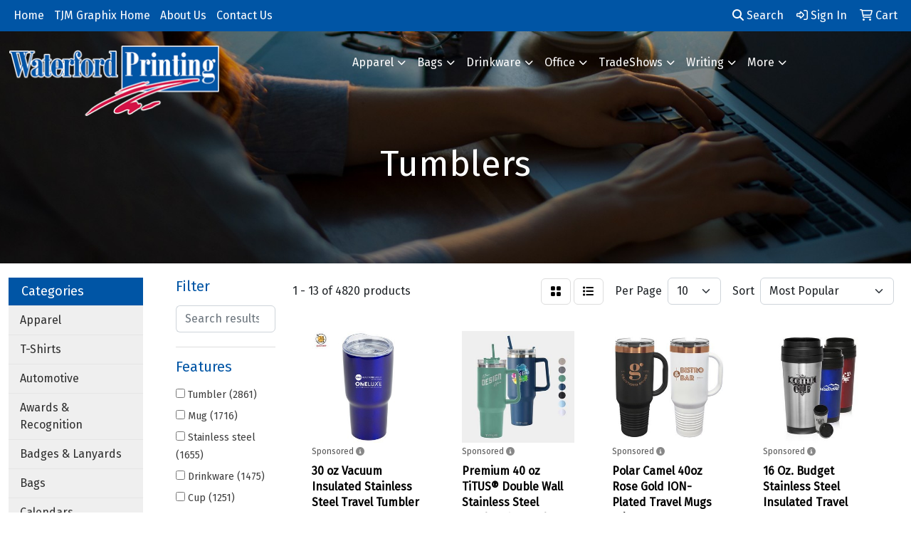

--- FILE ---
content_type: text/html
request_url: https://www.waterfordprinting.com/ws/ws.dll/StartSrch?UID=33599&WENavID=11901462
body_size: 11895
content:
<!DOCTYPE html>
<html lang="en"><head>
<meta charset="utf-8">
<meta http-equiv="X-UA-Compatible" content="IE=edge">
<meta name="viewport" content="width=device-width, initial-scale=1">
<!-- The above 3 meta tags *must* come first in the head; any other head content must come *after* these tags -->


<link href="/distsite/styles/8/css/bootstrap.min.css" rel="stylesheet" />
<link href="https://fonts.googleapis.com/css?family=Open+Sans:400,600|Oswald:400,600" rel="stylesheet">
<link href="/distsite/styles/8/css/owl.carousel.min.css" rel="stylesheet">
<link href="/distsite/styles/8/css/nouislider.css" rel="stylesheet">
<!--<link href="/distsite/styles/8/css/menu.css" rel="stylesheet"/>-->
<link href="/distsite/styles/8/css/flexslider.css" rel="stylesheet">
<link href="/distsite/styles/8/css/all.min.css" rel="stylesheet">
<link href="/distsite/styles/8/css/slick/slick.css" rel="stylesheet"/>
<link href="/distsite/styles/8/css/lightbox/lightbox.css" rel="stylesheet"  />
<link href="/distsite/styles/8/css/yamm.css" rel="stylesheet" />
<!-- Custom styles for this theme -->
<link href="/we/we.dll/StyleSheet?UN=33599&Type=WETheme&TS=C44494.5196296296" rel="stylesheet">
<!-- Custom styles for this theme -->
<link href="/we/we.dll/StyleSheet?UN=33599&Type=WETheme-PS&TS=C44494.5196296296" rel="stylesheet">


<!-- HTML5 shim and Respond.js for IE8 support of HTML5 elements and media queries -->
<!--[if lt IE 9]>
      <script src="https://oss.maxcdn.com/html5shiv/3.7.3/html5shiv.min.js"></script>
      <script src="https://oss.maxcdn.com/respond/1.4.2/respond.min.js"></script>
    <![endif]-->

</head>

<body style="background:#fff;">


  <!-- Slide-Out Menu -->
  <div id="filter-menu" class="filter-menu">
    <button id="close-menu" class="btn-close"></button>
    <div class="menu-content">
      
<aside class="filter-sidebar">



<div class="filter-section first">
	<h2>Filter</h2>
	 <div class="input-group mb-3">
	 <input type="text" style="border-right:0;" placeholder="Search results" class="form-control text-search-within-results" name="SearchWithinResults" value="" maxlength="100" onkeyup="HandleTextFilter(event);">
	  <label class="input-group-text" style="background-color:#fff;"><a  style="display:none;" href="javascript:void(0);" class="remove-filter" data-toggle="tooltip" title="Clear" onclick="ClearTextFilter();"><i class="far fa-times" aria-hidden="true"></i> <span class="fa-sr-only">x</span></a></label>
	</div>
</div>

<a href="javascript:void(0);" class="clear-filters"  style="display:none;" onclick="ClearDrillDown();">Clear all filters</a>

<div class="filter-section"  style="display:none;">
	<h2>Categories</h2>

	<div class="filter-list">

	 

		<!-- wrapper for more filters -->
        <div class="show-filter">

		</div><!-- showfilters -->

	</div>

		<a href="#" class="show-more"  style="display:none;" >Show more</a>
</div>


<div class="filter-section" >
	<h2>Features</h2>

		<div class="filter-list">

	  		<div class="checkbox"><label><input class="filtercheckbox" type="checkbox" name="2|Tumbler" ><span> Tumbler (2861)</span></label></div><div class="checkbox"><label><input class="filtercheckbox" type="checkbox" name="2|Mug" ><span> Mug (1716)</span></label></div><div class="checkbox"><label><input class="filtercheckbox" type="checkbox" name="2|Stainless steel" ><span> Stainless steel (1655)</span></label></div><div class="checkbox"><label><input class="filtercheckbox" type="checkbox" name="2|Drinkware" ><span> Drinkware (1475)</span></label></div><div class="checkbox"><label><input class="filtercheckbox" type="checkbox" name="2|Cup" ><span> Cup (1251)</span></label></div><div class="checkbox"><label><input class="filtercheckbox" type="checkbox" name="2|Insulated" ><span> Insulated (1203)</span></label></div><div class="checkbox"><label><input class="filtercheckbox" type="checkbox" name="2|Travel mug" ><span> Travel mug (1097)</span></label></div><div class="checkbox"><label><input class="filtercheckbox" type="checkbox" name="2|Double wall" ><span> Double wall (1088)</span></label></div><div class="checkbox"><label><input class="filtercheckbox" type="checkbox" name="2|Coffee" ><span> Coffee (1077)</span></label></div><div class="checkbox"><label><input class="filtercheckbox" type="checkbox" name="2|Beverages" ><span> Beverages (1076)</span></label></div><div class="show-filter"><div class="checkbox"><label><input class="filtercheckbox" type="checkbox" name="2|Lid" ><span> Lid (1015)</span></label></div><div class="checkbox"><label><input class="filtercheckbox" type="checkbox" name="2|Bottle" ><span> Bottle (899)</span></label></div><div class="checkbox"><label><input class="filtercheckbox" type="checkbox" name="2|Travel" ><span> Travel (795)</span></label></div><div class="checkbox"><label><input class="filtercheckbox" type="checkbox" name="2|Coffee mug" ><span> Coffee mug (692)</span></label></div><div class="checkbox"><label><input class="filtercheckbox" type="checkbox" name="2|Vacuum" ><span> Vacuum (627)</span></label></div><div class="checkbox"><label><input class="filtercheckbox" type="checkbox" name="2|Tea" ><span> Tea (625)</span></label></div><div class="checkbox"><label><input class="filtercheckbox" type="checkbox" name="2|Drinks" ><span> Drinks (575)</span></label></div><div class="checkbox"><label><input class="filtercheckbox" type="checkbox" name="2|Reusable" ><span> Reusable (542)</span></label></div><div class="checkbox"><label><input class="filtercheckbox" type="checkbox" name="2|Handle" ><span> Handle (516)</span></label></div><div class="checkbox"><label><input class="filtercheckbox" type="checkbox" name="2|Double walled" ><span> Double walled (504)</span></label></div><div class="checkbox"><label><input class="filtercheckbox" type="checkbox" name="2|Drinking" ><span> Drinking (469)</span></label></div><div class="checkbox"><label><input class="filtercheckbox" type="checkbox" name="2|Water bottle" ><span> Water bottle (446)</span></label></div><div class="checkbox"><label><input class="filtercheckbox" type="checkbox" name="2|Portable" ><span> Portable (444)</span></label></div><div class="checkbox"><label><input class="filtercheckbox" type="checkbox" name="2|Durable" ><span> Durable (432)</span></label></div><div class="checkbox"><label><input class="filtercheckbox" type="checkbox" name="2|Cold" ><span> Cold (415)</span></label></div><div class="checkbox"><label><input class="filtercheckbox" type="checkbox" name="2|Straw" ><span> Straw (380)</span></label></div><div class="checkbox"><label><input class="filtercheckbox" type="checkbox" name="2|Water" ><span> Water (371)</span></label></div><div class="checkbox"><label><input class="filtercheckbox" type="checkbox" name="2|Sip through lid" ><span> Sip through lid (361)</span></label></div><div class="checkbox"><label><input class="filtercheckbox" type="checkbox" name="2|Office" ><span> Office (354)</span></label></div><div class="checkbox"><label><input class="filtercheckbox" type="checkbox" name="2|Hot" ><span> Hot (350)</span></label></div><div class="checkbox"><label><input class="filtercheckbox" type="checkbox" name="2|Camping" ><span> Camping (322)</span></label></div><div class="checkbox"><label><input class="filtercheckbox" type="checkbox" name="2|Round" ><span> Round (310)</span></label></div><div class="checkbox"><label><input class="filtercheckbox" type="checkbox" name="2|Gift" ><span> Gift (297)</span></label></div><div class="checkbox"><label><input class="filtercheckbox" type="checkbox" name="2|Outdoors" ><span> Outdoors (292)</span></label></div><div class="checkbox"><label><input class="filtercheckbox" type="checkbox" name="2|Stainless" ><span> Stainless (285)</span></label></div><div class="checkbox"><label><input class="filtercheckbox" type="checkbox" name="2|Metal" ><span> Metal (282)</span></label></div><div class="checkbox"><label><input class="filtercheckbox" type="checkbox" name="2|Steel" ><span> Steel (281)</span></label></div><div class="checkbox"><label><input class="filtercheckbox" type="checkbox" name="2|Coffee cup" ><span> Coffee cup (280)</span></label></div><div class="checkbox"><label><input class="filtercheckbox" type="checkbox" name="2|Vacuum insulated" ><span> Vacuum insulated (270)</span></label></div><div class="checkbox"><label><input class="filtercheckbox" type="checkbox" name="2|20 oz." ><span> 20 oz. (266)</span></label></div><div class="checkbox"><label><input class="filtercheckbox" type="checkbox" name="2|Beverage holder" ><span> Beverage holder (265)</span></label></div><div class="checkbox"><label><input class="filtercheckbox" type="checkbox" name="2|Sports" ><span> Sports (250)</span></label></div><div class="checkbox"><label><input class="filtercheckbox" type="checkbox" name="2|Coffee tumbler" ><span> Coffee tumbler (238)</span></label></div><div class="checkbox"><label><input class="filtercheckbox" type="checkbox" name="2|Bpa free" ><span> Bpa free (235)</span></label></div><div class="checkbox"><label><input class="filtercheckbox" type="checkbox" name="2|Custom" ><span> Custom (234)</span></label></div><div class="checkbox"><label><input class="filtercheckbox" type="checkbox" name="2|Insulated tumbler" ><span> Insulated tumbler (218)</span></label></div><div class="checkbox"><label><input class="filtercheckbox" type="checkbox" name="2|Travel tumbler" ><span> Travel tumbler (197)</span></label></div><div class="checkbox"><label><input class="filtercheckbox" type="checkbox" name="2|Thermos" ><span> Thermos (186)</span></label></div><div class="checkbox"><label><input class="filtercheckbox" type="checkbox" name="2|Ceramic" ><span> Ceramic (183)</span></label></div><div class="checkbox"><label><input class="filtercheckbox" type="checkbox" name="2|Ceramic mug" ><span> Ceramic mug (182)</span></label></div></div>

			<!-- wrapper for more filters -->
			<div class="show-filter">

			</div><!-- showfilters -->
 		</div>
		<a href="#" class="show-more"  >Show more</a>


</div>


<div class="filter-section" >
	<h2>Colors</h2>

		<div class="filter-list">

		  	<div class="checkbox"><label><input class="filtercheckbox" type="checkbox" name="1|Black" ><span> Black (2556)</span></label></div><div class="checkbox"><label><input class="filtercheckbox" type="checkbox" name="1|White" ><span> White (2288)</span></label></div><div class="checkbox"><label><input class="filtercheckbox" type="checkbox" name="1|Red" ><span> Red (1474)</span></label></div><div class="checkbox"><label><input class="filtercheckbox" type="checkbox" name="1|Blue" ><span> Blue (1425)</span></label></div><div class="checkbox"><label><input class="filtercheckbox" type="checkbox" name="1|Green" ><span> Green (1035)</span></label></div><div class="checkbox"><label><input class="filtercheckbox" type="checkbox" name="1|Pink" ><span> Pink (923)</span></label></div><div class="checkbox"><label><input class="filtercheckbox" type="checkbox" name="1|Gray" ><span> Gray (901)</span></label></div><div class="checkbox"><label><input class="filtercheckbox" type="checkbox" name="1|Purple" ><span> Purple (690)</span></label></div><div class="checkbox"><label><input class="filtercheckbox" type="checkbox" name="1|Orange" ><span> Orange (672)</span></label></div><div class="checkbox"><label><input class="filtercheckbox" type="checkbox" name="1|Navy blue" ><span> Navy blue (592)</span></label></div><div class="show-filter"><div class="checkbox"><label><input class="filtercheckbox" type="checkbox" name="1|Yellow" ><span> Yellow (591)</span></label></div><div class="checkbox"><label><input class="filtercheckbox" type="checkbox" name="1|Silver" ><span> Silver (529)</span></label></div><div class="checkbox"><label><input class="filtercheckbox" type="checkbox" name="1|Light blue" ><span> Light blue (348)</span></label></div><div class="checkbox"><label><input class="filtercheckbox" type="checkbox" name="1|Royal blue" ><span> Royal blue (231)</span></label></div><div class="checkbox"><label><input class="filtercheckbox" type="checkbox" name="1|Navy" ><span> Navy (197)</span></label></div><div class="checkbox"><label><input class="filtercheckbox" type="checkbox" name="1|Clear" ><span> Clear (179)</span></label></div><div class="checkbox"><label><input class="filtercheckbox" type="checkbox" name="1|Various" ><span> Various (160)</span></label></div><div class="checkbox"><label><input class="filtercheckbox" type="checkbox" name="1|Gold" ><span> Gold (145)</span></label></div><div class="checkbox"><label><input class="filtercheckbox" type="checkbox" name="1|Brown" ><span> Brown (136)</span></label></div><div class="checkbox"><label><input class="filtercheckbox" type="checkbox" name="1|Light green" ><span> Light green (94)</span></label></div><div class="checkbox"><label><input class="filtercheckbox" type="checkbox" name="1|Matte black" ><span> Matte black (93)</span></label></div><div class="checkbox"><label><input class="filtercheckbox" type="checkbox" name="1|Olive green" ><span> Olive green (90)</span></label></div><div class="checkbox"><label><input class="filtercheckbox" type="checkbox" name="1|Lime green" ><span> Lime green (88)</span></label></div><div class="checkbox"><label><input class="filtercheckbox" type="checkbox" name="1|Teal" ><span> Teal (86)</span></label></div><div class="checkbox"><label><input class="filtercheckbox" type="checkbox" name="1|Dark blue" ><span> Dark blue (83)</span></label></div><div class="checkbox"><label><input class="filtercheckbox" type="checkbox" name="1|Beige" ><span> Beige (67)</span></label></div><div class="checkbox"><label><input class="filtercheckbox" type="checkbox" name="1|Army green" ><span> Army green (66)</span></label></div><div class="checkbox"><label><input class="filtercheckbox" type="checkbox" name="1|Dark green" ><span> Dark green (62)</span></label></div><div class="checkbox"><label><input class="filtercheckbox" type="checkbox" name="1|Maroon red" ><span> Maroon red (62)</span></label></div><div class="checkbox"><label><input class="filtercheckbox" type="checkbox" name="1|Rose gold" ><span> Rose gold (61)</span></label></div><div class="checkbox"><label><input class="filtercheckbox" type="checkbox" name="1|Black/silver" ><span> Black/silver (60)</span></label></div><div class="checkbox"><label><input class="filtercheckbox" type="checkbox" name="1|Cobalt" ><span> Cobalt (52)</span></label></div><div class="checkbox"><label><input class="filtercheckbox" type="checkbox" name="1|Coral" ><span> Coral (51)</span></label></div><div class="checkbox"><label><input class="filtercheckbox" type="checkbox" name="1|Aqua" ><span> Aqua (50)</span></label></div><div class="checkbox"><label><input class="filtercheckbox" type="checkbox" name="1|Sky blue" ><span> Sky blue (49)</span></label></div><div class="checkbox"><label><input class="filtercheckbox" type="checkbox" name="1|Tropical pink" ><span> Tropical pink (49)</span></label></div><div class="checkbox"><label><input class="filtercheckbox" type="checkbox" name="1|Light purple" ><span> Light purple (48)</span></label></div><div class="checkbox"><label><input class="filtercheckbox" type="checkbox" name="1|Rescue red" ><span> Rescue red (48)</span></label></div><div class="checkbox"><label><input class="filtercheckbox" type="checkbox" name="1|Light pink" ><span> Light pink (47)</span></label></div><div class="checkbox"><label><input class="filtercheckbox" type="checkbox" name="1|Cream" ><span> Cream (45)</span></label></div><div class="checkbox"><label><input class="filtercheckbox" type="checkbox" name="1|Dark gray" ><span> Dark gray (45)</span></label></div><div class="checkbox"><label><input class="filtercheckbox" type="checkbox" name="1|Hot pink" ><span> Hot pink (45)</span></label></div><div class="checkbox"><label><input class="filtercheckbox" type="checkbox" name="1|Red/silver" ><span> Red/silver (45)</span></label></div><div class="checkbox"><label><input class="filtercheckbox" type="checkbox" name="1|Matte white" ><span> Matte white (44)</span></label></div><div class="checkbox"><label><input class="filtercheckbox" type="checkbox" name="1|White/silver" ><span> White/silver (42)</span></label></div><div class="checkbox"><label><input class="filtercheckbox" type="checkbox" name="1|Seafoam" ><span> Seafoam (39)</span></label></div><div class="checkbox"><label><input class="filtercheckbox" type="checkbox" name="1|Stainless steel silver" ><span> Stainless steel silver (39)</span></label></div><div class="checkbox"><label><input class="filtercheckbox" type="checkbox" name="1|Burgundy" ><span> Burgundy (37)</span></label></div><div class="checkbox"><label><input class="filtercheckbox" type="checkbox" name="1|Blush" ><span> Blush (34)</span></label></div><div class="checkbox"><label><input class="filtercheckbox" type="checkbox" name="1|Sage green" ><span> Sage green (34)</span></label></div></div>


			<!-- wrapper for more filters -->
			<div class="show-filter">

			</div><!-- showfilters -->

		  </div>

		<a href="#" class="show-more"  >Show more</a>
</div>


<div class="filter-section"  >
	<h2>Price Range</h2>
	<div class="filter-price-wrap">
		<div class="filter-price-inner">
			<div class="input-group">
				<span class="input-group-text input-group-text-white">$</span>
				<input type="text" class="form-control form-control-sm filter-min-prices" name="min-prices" value="" placeholder="Min" onkeyup="HandlePriceFilter(event);">
			</div>
			<div class="input-group">
				<span class="input-group-text input-group-text-white">$</span>
				<input type="text" class="form-control form-control-sm filter-max-prices" name="max-prices" value="" placeholder="Max" onkeyup="HandlePriceFilter(event);">
			</div>
		</div>
		<a href="javascript:void(0)" onclick="SetPriceFilter();" ><i class="fa-solid fa-chevron-right"></i></a>
	</div>
</div>

<div class="filter-section"   >
	<h2>Quantity</h2>
	<div class="filter-price-wrap mb-2">
		<input type="text" class="form-control form-control-sm filter-quantity" value="" placeholder="Qty" onkeyup="HandleQuantityFilter(event);">
		<a href="javascript:void(0)" onclick="SetQuantityFilter();"><i class="fa-solid fa-chevron-right"></i></a>
	</div>
</div>




	</aside>

    </div>
</div>




	<div class="container-fluid">
		<div class="row">

			<div class="col-md-3 col-lg-2">
        <div class="d-none d-md-block">
          <div id="desktop-filter">
            
<aside class="filter-sidebar">



<div class="filter-section first">
	<h2>Filter</h2>
	 <div class="input-group mb-3">
	 <input type="text" style="border-right:0;" placeholder="Search results" class="form-control text-search-within-results" name="SearchWithinResults" value="" maxlength="100" onkeyup="HandleTextFilter(event);">
	  <label class="input-group-text" style="background-color:#fff;"><a  style="display:none;" href="javascript:void(0);" class="remove-filter" data-toggle="tooltip" title="Clear" onclick="ClearTextFilter();"><i class="far fa-times" aria-hidden="true"></i> <span class="fa-sr-only">x</span></a></label>
	</div>
</div>

<a href="javascript:void(0);" class="clear-filters"  style="display:none;" onclick="ClearDrillDown();">Clear all filters</a>

<div class="filter-section"  style="display:none;">
	<h2>Categories</h2>

	<div class="filter-list">

	 

		<!-- wrapper for more filters -->
        <div class="show-filter">

		</div><!-- showfilters -->

	</div>

		<a href="#" class="show-more"  style="display:none;" >Show more</a>
</div>


<div class="filter-section" >
	<h2>Features</h2>

		<div class="filter-list">

	  		<div class="checkbox"><label><input class="filtercheckbox" type="checkbox" name="2|Tumbler" ><span> Tumbler (2861)</span></label></div><div class="checkbox"><label><input class="filtercheckbox" type="checkbox" name="2|Mug" ><span> Mug (1716)</span></label></div><div class="checkbox"><label><input class="filtercheckbox" type="checkbox" name="2|Stainless steel" ><span> Stainless steel (1655)</span></label></div><div class="checkbox"><label><input class="filtercheckbox" type="checkbox" name="2|Drinkware" ><span> Drinkware (1475)</span></label></div><div class="checkbox"><label><input class="filtercheckbox" type="checkbox" name="2|Cup" ><span> Cup (1251)</span></label></div><div class="checkbox"><label><input class="filtercheckbox" type="checkbox" name="2|Insulated" ><span> Insulated (1203)</span></label></div><div class="checkbox"><label><input class="filtercheckbox" type="checkbox" name="2|Travel mug" ><span> Travel mug (1097)</span></label></div><div class="checkbox"><label><input class="filtercheckbox" type="checkbox" name="2|Double wall" ><span> Double wall (1088)</span></label></div><div class="checkbox"><label><input class="filtercheckbox" type="checkbox" name="2|Coffee" ><span> Coffee (1077)</span></label></div><div class="checkbox"><label><input class="filtercheckbox" type="checkbox" name="2|Beverages" ><span> Beverages (1076)</span></label></div><div class="show-filter"><div class="checkbox"><label><input class="filtercheckbox" type="checkbox" name="2|Lid" ><span> Lid (1015)</span></label></div><div class="checkbox"><label><input class="filtercheckbox" type="checkbox" name="2|Bottle" ><span> Bottle (899)</span></label></div><div class="checkbox"><label><input class="filtercheckbox" type="checkbox" name="2|Travel" ><span> Travel (795)</span></label></div><div class="checkbox"><label><input class="filtercheckbox" type="checkbox" name="2|Coffee mug" ><span> Coffee mug (692)</span></label></div><div class="checkbox"><label><input class="filtercheckbox" type="checkbox" name="2|Vacuum" ><span> Vacuum (627)</span></label></div><div class="checkbox"><label><input class="filtercheckbox" type="checkbox" name="2|Tea" ><span> Tea (625)</span></label></div><div class="checkbox"><label><input class="filtercheckbox" type="checkbox" name="2|Drinks" ><span> Drinks (575)</span></label></div><div class="checkbox"><label><input class="filtercheckbox" type="checkbox" name="2|Reusable" ><span> Reusable (542)</span></label></div><div class="checkbox"><label><input class="filtercheckbox" type="checkbox" name="2|Handle" ><span> Handle (516)</span></label></div><div class="checkbox"><label><input class="filtercheckbox" type="checkbox" name="2|Double walled" ><span> Double walled (504)</span></label></div><div class="checkbox"><label><input class="filtercheckbox" type="checkbox" name="2|Drinking" ><span> Drinking (469)</span></label></div><div class="checkbox"><label><input class="filtercheckbox" type="checkbox" name="2|Water bottle" ><span> Water bottle (446)</span></label></div><div class="checkbox"><label><input class="filtercheckbox" type="checkbox" name="2|Portable" ><span> Portable (444)</span></label></div><div class="checkbox"><label><input class="filtercheckbox" type="checkbox" name="2|Durable" ><span> Durable (432)</span></label></div><div class="checkbox"><label><input class="filtercheckbox" type="checkbox" name="2|Cold" ><span> Cold (415)</span></label></div><div class="checkbox"><label><input class="filtercheckbox" type="checkbox" name="2|Straw" ><span> Straw (380)</span></label></div><div class="checkbox"><label><input class="filtercheckbox" type="checkbox" name="2|Water" ><span> Water (371)</span></label></div><div class="checkbox"><label><input class="filtercheckbox" type="checkbox" name="2|Sip through lid" ><span> Sip through lid (361)</span></label></div><div class="checkbox"><label><input class="filtercheckbox" type="checkbox" name="2|Office" ><span> Office (354)</span></label></div><div class="checkbox"><label><input class="filtercheckbox" type="checkbox" name="2|Hot" ><span> Hot (350)</span></label></div><div class="checkbox"><label><input class="filtercheckbox" type="checkbox" name="2|Camping" ><span> Camping (322)</span></label></div><div class="checkbox"><label><input class="filtercheckbox" type="checkbox" name="2|Round" ><span> Round (310)</span></label></div><div class="checkbox"><label><input class="filtercheckbox" type="checkbox" name="2|Gift" ><span> Gift (297)</span></label></div><div class="checkbox"><label><input class="filtercheckbox" type="checkbox" name="2|Outdoors" ><span> Outdoors (292)</span></label></div><div class="checkbox"><label><input class="filtercheckbox" type="checkbox" name="2|Stainless" ><span> Stainless (285)</span></label></div><div class="checkbox"><label><input class="filtercheckbox" type="checkbox" name="2|Metal" ><span> Metal (282)</span></label></div><div class="checkbox"><label><input class="filtercheckbox" type="checkbox" name="2|Steel" ><span> Steel (281)</span></label></div><div class="checkbox"><label><input class="filtercheckbox" type="checkbox" name="2|Coffee cup" ><span> Coffee cup (280)</span></label></div><div class="checkbox"><label><input class="filtercheckbox" type="checkbox" name="2|Vacuum insulated" ><span> Vacuum insulated (270)</span></label></div><div class="checkbox"><label><input class="filtercheckbox" type="checkbox" name="2|20 oz." ><span> 20 oz. (266)</span></label></div><div class="checkbox"><label><input class="filtercheckbox" type="checkbox" name="2|Beverage holder" ><span> Beverage holder (265)</span></label></div><div class="checkbox"><label><input class="filtercheckbox" type="checkbox" name="2|Sports" ><span> Sports (250)</span></label></div><div class="checkbox"><label><input class="filtercheckbox" type="checkbox" name="2|Coffee tumbler" ><span> Coffee tumbler (238)</span></label></div><div class="checkbox"><label><input class="filtercheckbox" type="checkbox" name="2|Bpa free" ><span> Bpa free (235)</span></label></div><div class="checkbox"><label><input class="filtercheckbox" type="checkbox" name="2|Custom" ><span> Custom (234)</span></label></div><div class="checkbox"><label><input class="filtercheckbox" type="checkbox" name="2|Insulated tumbler" ><span> Insulated tumbler (218)</span></label></div><div class="checkbox"><label><input class="filtercheckbox" type="checkbox" name="2|Travel tumbler" ><span> Travel tumbler (197)</span></label></div><div class="checkbox"><label><input class="filtercheckbox" type="checkbox" name="2|Thermos" ><span> Thermos (186)</span></label></div><div class="checkbox"><label><input class="filtercheckbox" type="checkbox" name="2|Ceramic" ><span> Ceramic (183)</span></label></div><div class="checkbox"><label><input class="filtercheckbox" type="checkbox" name="2|Ceramic mug" ><span> Ceramic mug (182)</span></label></div></div>

			<!-- wrapper for more filters -->
			<div class="show-filter">

			</div><!-- showfilters -->
 		</div>
		<a href="#" class="show-more"  >Show more</a>


</div>


<div class="filter-section" >
	<h2>Colors</h2>

		<div class="filter-list">

		  	<div class="checkbox"><label><input class="filtercheckbox" type="checkbox" name="1|Black" ><span> Black (2556)</span></label></div><div class="checkbox"><label><input class="filtercheckbox" type="checkbox" name="1|White" ><span> White (2288)</span></label></div><div class="checkbox"><label><input class="filtercheckbox" type="checkbox" name="1|Red" ><span> Red (1474)</span></label></div><div class="checkbox"><label><input class="filtercheckbox" type="checkbox" name="1|Blue" ><span> Blue (1425)</span></label></div><div class="checkbox"><label><input class="filtercheckbox" type="checkbox" name="1|Green" ><span> Green (1035)</span></label></div><div class="checkbox"><label><input class="filtercheckbox" type="checkbox" name="1|Pink" ><span> Pink (923)</span></label></div><div class="checkbox"><label><input class="filtercheckbox" type="checkbox" name="1|Gray" ><span> Gray (901)</span></label></div><div class="checkbox"><label><input class="filtercheckbox" type="checkbox" name="1|Purple" ><span> Purple (690)</span></label></div><div class="checkbox"><label><input class="filtercheckbox" type="checkbox" name="1|Orange" ><span> Orange (672)</span></label></div><div class="checkbox"><label><input class="filtercheckbox" type="checkbox" name="1|Navy blue" ><span> Navy blue (592)</span></label></div><div class="show-filter"><div class="checkbox"><label><input class="filtercheckbox" type="checkbox" name="1|Yellow" ><span> Yellow (591)</span></label></div><div class="checkbox"><label><input class="filtercheckbox" type="checkbox" name="1|Silver" ><span> Silver (529)</span></label></div><div class="checkbox"><label><input class="filtercheckbox" type="checkbox" name="1|Light blue" ><span> Light blue (348)</span></label></div><div class="checkbox"><label><input class="filtercheckbox" type="checkbox" name="1|Royal blue" ><span> Royal blue (231)</span></label></div><div class="checkbox"><label><input class="filtercheckbox" type="checkbox" name="1|Navy" ><span> Navy (197)</span></label></div><div class="checkbox"><label><input class="filtercheckbox" type="checkbox" name="1|Clear" ><span> Clear (179)</span></label></div><div class="checkbox"><label><input class="filtercheckbox" type="checkbox" name="1|Various" ><span> Various (160)</span></label></div><div class="checkbox"><label><input class="filtercheckbox" type="checkbox" name="1|Gold" ><span> Gold (145)</span></label></div><div class="checkbox"><label><input class="filtercheckbox" type="checkbox" name="1|Brown" ><span> Brown (136)</span></label></div><div class="checkbox"><label><input class="filtercheckbox" type="checkbox" name="1|Light green" ><span> Light green (94)</span></label></div><div class="checkbox"><label><input class="filtercheckbox" type="checkbox" name="1|Matte black" ><span> Matte black (93)</span></label></div><div class="checkbox"><label><input class="filtercheckbox" type="checkbox" name="1|Olive green" ><span> Olive green (90)</span></label></div><div class="checkbox"><label><input class="filtercheckbox" type="checkbox" name="1|Lime green" ><span> Lime green (88)</span></label></div><div class="checkbox"><label><input class="filtercheckbox" type="checkbox" name="1|Teal" ><span> Teal (86)</span></label></div><div class="checkbox"><label><input class="filtercheckbox" type="checkbox" name="1|Dark blue" ><span> Dark blue (83)</span></label></div><div class="checkbox"><label><input class="filtercheckbox" type="checkbox" name="1|Beige" ><span> Beige (67)</span></label></div><div class="checkbox"><label><input class="filtercheckbox" type="checkbox" name="1|Army green" ><span> Army green (66)</span></label></div><div class="checkbox"><label><input class="filtercheckbox" type="checkbox" name="1|Dark green" ><span> Dark green (62)</span></label></div><div class="checkbox"><label><input class="filtercheckbox" type="checkbox" name="1|Maroon red" ><span> Maroon red (62)</span></label></div><div class="checkbox"><label><input class="filtercheckbox" type="checkbox" name="1|Rose gold" ><span> Rose gold (61)</span></label></div><div class="checkbox"><label><input class="filtercheckbox" type="checkbox" name="1|Black/silver" ><span> Black/silver (60)</span></label></div><div class="checkbox"><label><input class="filtercheckbox" type="checkbox" name="1|Cobalt" ><span> Cobalt (52)</span></label></div><div class="checkbox"><label><input class="filtercheckbox" type="checkbox" name="1|Coral" ><span> Coral (51)</span></label></div><div class="checkbox"><label><input class="filtercheckbox" type="checkbox" name="1|Aqua" ><span> Aqua (50)</span></label></div><div class="checkbox"><label><input class="filtercheckbox" type="checkbox" name="1|Sky blue" ><span> Sky blue (49)</span></label></div><div class="checkbox"><label><input class="filtercheckbox" type="checkbox" name="1|Tropical pink" ><span> Tropical pink (49)</span></label></div><div class="checkbox"><label><input class="filtercheckbox" type="checkbox" name="1|Light purple" ><span> Light purple (48)</span></label></div><div class="checkbox"><label><input class="filtercheckbox" type="checkbox" name="1|Rescue red" ><span> Rescue red (48)</span></label></div><div class="checkbox"><label><input class="filtercheckbox" type="checkbox" name="1|Light pink" ><span> Light pink (47)</span></label></div><div class="checkbox"><label><input class="filtercheckbox" type="checkbox" name="1|Cream" ><span> Cream (45)</span></label></div><div class="checkbox"><label><input class="filtercheckbox" type="checkbox" name="1|Dark gray" ><span> Dark gray (45)</span></label></div><div class="checkbox"><label><input class="filtercheckbox" type="checkbox" name="1|Hot pink" ><span> Hot pink (45)</span></label></div><div class="checkbox"><label><input class="filtercheckbox" type="checkbox" name="1|Red/silver" ><span> Red/silver (45)</span></label></div><div class="checkbox"><label><input class="filtercheckbox" type="checkbox" name="1|Matte white" ><span> Matte white (44)</span></label></div><div class="checkbox"><label><input class="filtercheckbox" type="checkbox" name="1|White/silver" ><span> White/silver (42)</span></label></div><div class="checkbox"><label><input class="filtercheckbox" type="checkbox" name="1|Seafoam" ><span> Seafoam (39)</span></label></div><div class="checkbox"><label><input class="filtercheckbox" type="checkbox" name="1|Stainless steel silver" ><span> Stainless steel silver (39)</span></label></div><div class="checkbox"><label><input class="filtercheckbox" type="checkbox" name="1|Burgundy" ><span> Burgundy (37)</span></label></div><div class="checkbox"><label><input class="filtercheckbox" type="checkbox" name="1|Blush" ><span> Blush (34)</span></label></div><div class="checkbox"><label><input class="filtercheckbox" type="checkbox" name="1|Sage green" ><span> Sage green (34)</span></label></div></div>


			<!-- wrapper for more filters -->
			<div class="show-filter">

			</div><!-- showfilters -->

		  </div>

		<a href="#" class="show-more"  >Show more</a>
</div>


<div class="filter-section"  >
	<h2>Price Range</h2>
	<div class="filter-price-wrap">
		<div class="filter-price-inner">
			<div class="input-group">
				<span class="input-group-text input-group-text-white">$</span>
				<input type="text" class="form-control form-control-sm filter-min-prices" name="min-prices" value="" placeholder="Min" onkeyup="HandlePriceFilter(event);">
			</div>
			<div class="input-group">
				<span class="input-group-text input-group-text-white">$</span>
				<input type="text" class="form-control form-control-sm filter-max-prices" name="max-prices" value="" placeholder="Max" onkeyup="HandlePriceFilter(event);">
			</div>
		</div>
		<a href="javascript:void(0)" onclick="SetPriceFilter();" ><i class="fa-solid fa-chevron-right"></i></a>
	</div>
</div>

<div class="filter-section"   >
	<h2>Quantity</h2>
	<div class="filter-price-wrap mb-2">
		<input type="text" class="form-control form-control-sm filter-quantity" value="" placeholder="Qty" onkeyup="HandleQuantityFilter(event);">
		<a href="javascript:void(0)" onclick="SetQuantityFilter();"><i class="fa-solid fa-chevron-right"></i></a>
	</div>
</div>




	</aside>

          </div>
        </div>
			</div>

			<div class="col-md-9 col-lg-10">
				

				<ol class="breadcrumb"  style="display:none;" >
              		<li><a href="https://www.waterfordprinting.com" target="_top">Home</a></li>
             	 	<li class="active">Tumblers</li>
            	</ol>




				<div id="product-list-controls">

				
						<div class="d-flex align-items-center justify-content-between">
							<div class="d-none d-md-block me-3">
								1 - 13 of  4820 <span class="d-none d-lg-inline">products</span>
							</div>
					  
						  <!-- Right Aligned Controls -->
						  <div class="product-controls-right d-flex align-items-center">
       
              <button id="show-filter-button" class="btn btn-control d-block d-md-none"><i class="fa-solid fa-filter" aria-hidden="true"></i></button>

							
							<span class="me-3">
								<a href="/ws/ws.dll/StartSrch?UID=33599&WENavID=11901462&View=T&ST=260202140712833178168752418" class="btn btn-control grid" title="Change to Grid View"><i class="fa-solid fa-grid-2" aria-hidden="true"></i>  <span class="fa-sr-only">Grid</span></a>
								<a href="/ws/ws.dll/StartSrch?UID=33599&WENavID=11901462&View=L&ST=260202140712833178168752418" class="btn btn-control" title="Change to List View"><i class="fa-solid fa-list"></i> <span class="fa-sr-only">List</span></a>
							</span>
							
					  
							<!-- Number of Items Per Page -->
							<div class="me-2 d-none d-lg-block">
								<label>Per Page</label>
							</div>
							<div class="me-3 d-none d-md-block">
								<select class="form-select notranslate" onchange="GoToNewURL(this);" aria-label="Items per page">
									<option value="/ws/ws.dll/StartSrch?UID=33599&WENavID=11901462&ST=260202140712833178168752418&PPP=10" selected>10</option><option value="/ws/ws.dll/StartSrch?UID=33599&WENavID=11901462&ST=260202140712833178168752418&PPP=25" >25</option><option value="/ws/ws.dll/StartSrch?UID=33599&WENavID=11901462&ST=260202140712833178168752418&PPP=50" >50</option><option value="/ws/ws.dll/StartSrch?UID=33599&WENavID=11901462&ST=260202140712833178168752418&PPP=100" >100</option><option value="/ws/ws.dll/StartSrch?UID=33599&WENavID=11901462&ST=260202140712833178168752418&PPP=250" >250</option>
								
								</select>
							</div>
					  
							<!-- Sort By -->
							<div class="d-none d-lg-block me-2">
								<label>Sort</label>
							</div>
							<div>
								<select class="form-select" onchange="GoToNewURL(this);">
									<option value="/ws/ws.dll/StartSrch?UID=33599&WENavID=11901462&Sort=0">Best Match</option><option value="/ws/ws.dll/StartSrch?UID=33599&WENavID=11901462&Sort=3" selected>Most Popular</option><option value="/ws/ws.dll/StartSrch?UID=33599&WENavID=11901462&Sort=1">Price (Low to High)</option><option value="/ws/ws.dll/StartSrch?UID=33599&WENavID=11901462&Sort=2">Price (High to Low)</option>
								 </select>
							</div>
						  </div>
						</div>

			  </div>

				<!-- Product Results List -->
				<ul class="thumbnail-list"><li>
 <a href="https://www.waterfordprinting.com/p/PHVWB-STPZI/30-oz-vacuum-insulated-stainless-steel-travel-tumbler" target="_parent" alt="30 oz Vacuum Insulated Stainless Steel Travel Tumbler" data-adid="51761|8570310" onclick="PostAdStatToService(728570310,1);">
 <div class="pr-list-grid">
		<img class="img-responsive" src="/ws/ws.dll/QPic?SN=51761&P=728570310&I=0&PX=300" alt="30 oz Vacuum Insulated Stainless Steel Travel Tumbler">
		<p class="pr-list-sponsored">Sponsored <span data-bs-toggle="tooltip" data-container="body" data-bs-placement="top" title="You're seeing this ad based on the product's relevance to your search query."><i class="fa fa-info-circle" aria-hidden="true"></i></span></p>
		<p class="pr-name">30 oz Vacuum Insulated Stainless Steel Travel Tumbler</p>
		<div class="pr-meta-row">
			<div class="product-reviews"  style="display:none;">
				<div class="rating-stars">
				<i class="fa-solid fa-star-sharp" aria-hidden="true"></i><i class="fa-solid fa-star-sharp" aria-hidden="true"></i><i class="fa-solid fa-star-sharp" aria-hidden="true"></i><i class="fa-solid fa-star-sharp" aria-hidden="true"></i><i class="fa-solid fa-star-sharp" aria-hidden="true"></i>
				</div>
				<span class="rating-count">(0)</span>
			</div>
			
		</div>
		<p class="pr-number"  ><span class="notranslate">Item #PEM7002</span></p>
		<p class="pr-price"  ><span class="notranslate">$11.20</span> - <span class="notranslate">$12.45</span></p>
 </div>
 </a>
</li>
<li>
 <a href="https://www.waterfordprinting.com/p/WYWSD-RFEKQ/premium-40-oz-titus-double-wall-stainless-steel-insulated-travel-mug-with-straw--handle" target="_parent" alt="Premium 40 oz TiTUS® Double Wall Stainless Steel Insulated Travel Mug with Straw &amp; Handle" data-adid="69609|7859452" onclick="PostAdStatToService(707859452,1);">
 <div class="pr-list-grid">
		<img class="img-responsive" src="/ws/ws.dll/QPic?SN=69609&P=707859452&I=0&PX=300" alt="Premium 40 oz TiTUS® Double Wall Stainless Steel Insulated Travel Mug with Straw &amp; Handle">
		<p class="pr-list-sponsored">Sponsored <span data-bs-toggle="tooltip" data-container="body" data-bs-placement="top" title="You're seeing this ad based on the product's relevance to your search query."><i class="fa fa-info-circle" aria-hidden="true"></i></span></p>
		<p class="pr-name">Premium 40 oz TiTUS® Double Wall Stainless Steel Insulated Travel Mug with Straw &amp; Handle</p>
		<div class="pr-meta-row">
			<div class="product-reviews"  style="display:none;">
				<div class="rating-stars">
				<i class="fa-solid fa-star-sharp active" aria-hidden="true"></i><i class="fa-solid fa-star-sharp active" aria-hidden="true"></i><i class="fa-solid fa-star-sharp active" aria-hidden="true"></i><i class="fa-solid fa-star-sharp active" aria-hidden="true"></i><i class="fa-solid fa-star-sharp active" aria-hidden="true"></i>
				</div>
				<span class="rating-count">(1)</span>
			</div>
			
		</div>
		<p class="pr-number"  ><span class="notranslate">Item #TM40ID</span></p>
		<p class="pr-price"  ><span class="notranslate">$22.08</span> - <span class="notranslate">$22.75</span></p>
 </div>
 </a>
</li>
<li>
 <a href="https://www.waterfordprinting.com/p/SBAOF-SJEQW/polar-camel-40oz-rose-gold-ion-plated-travel-mugs-w-straw" target="_parent" alt="Polar Camel 40oz Rose Gold ION-Plated Travel Mugs w/ Straw" data-adid="69170|8386894" onclick="PostAdStatToService(788386894,1);">
 <div class="pr-list-grid">
		<img class="img-responsive" src="/ws/ws.dll/QPic?SN=69170&P=788386894&I=0&PX=300" alt="Polar Camel 40oz Rose Gold ION-Plated Travel Mugs w/ Straw">
		<p class="pr-list-sponsored">Sponsored <span data-bs-toggle="tooltip" data-container="body" data-bs-placement="top" title="You're seeing this ad based on the product's relevance to your search query."><i class="fa fa-info-circle" aria-hidden="true"></i></span></p>
		<p class="pr-name">Polar Camel 40oz Rose Gold ION-Plated Travel Mugs w/ Straw</p>
		<div class="pr-meta-row">
			<div class="product-reviews"  style="display:none;">
				<div class="rating-stars">
				<i class="fa-solid fa-star-sharp" aria-hidden="true"></i><i class="fa-solid fa-star-sharp" aria-hidden="true"></i><i class="fa-solid fa-star-sharp" aria-hidden="true"></i><i class="fa-solid fa-star-sharp" aria-hidden="true"></i><i class="fa-solid fa-star-sharp" aria-hidden="true"></i>
				</div>
				<span class="rating-count">(0)</span>
			</div>
			
		</div>
		<p class="pr-number"  ><span class="notranslate">Item #PCTMRG-40</span></p>
		<p class="pr-price"  ><span class="notranslate">$40.7103</span> - <span class="notranslate">$43.3978</span></p>
 </div>
 </a>
</li>
<li>
 <a href="https://www.waterfordprinting.com/p/VFBQJ-MENGS/16-oz.-budget-stainless-steel-insulated-travel-mugs" target="_parent" alt="16 Oz. Budget Stainless Steel Insulated Travel Mugs" data-adid="67337|5562978" onclick="PostAdStatToService(765562978,1);">
 <div class="pr-list-grid">
		<img class="img-responsive" src="/ws/ws.dll/QPic?SN=67337&P=765562978&I=0&PX=300" alt="16 Oz. Budget Stainless Steel Insulated Travel Mugs">
		<p class="pr-list-sponsored">Sponsored <span data-bs-toggle="tooltip" data-container="body" data-bs-placement="top" title="You're seeing this ad based on the product's relevance to your search query."><i class="fa fa-info-circle" aria-hidden="true"></i></span></p>
		<p class="pr-name">16 Oz. Budget Stainless Steel Insulated Travel Mugs</p>
		<div class="pr-meta-row">
			<div class="product-reviews"  style="display:none;">
				<div class="rating-stars">
				<i class="fa-solid fa-star-sharp" aria-hidden="true"></i><i class="fa-solid fa-star-sharp" aria-hidden="true"></i><i class="fa-solid fa-star-sharp" aria-hidden="true"></i><i class="fa-solid fa-star-sharp" aria-hidden="true"></i><i class="fa-solid fa-star-sharp" aria-hidden="true"></i>
				</div>
				<span class="rating-count">(0)</span>
			</div>
			
		</div>
		<p class="pr-number"  ><span class="notranslate">Item #AST65</span></p>
		<p class="pr-price"  ><span class="notranslate">$4.79</span> - <span class="notranslate">$13.25</span></p>
 </div>
 </a>
</li>
<a name="4" href="#" alt="Item 4"></a>
<li>
 <a href="https://www.waterfordprinting.com/p/SYUWC-PQEZB/40-oz.-voyager-travel-mug" target="_parent" alt="40 Oz. Voyager Travel Mug">
 <div class="pr-list-grid">
		<img class="img-responsive" src="/ws/ws.dll/QPic?SN=52769&P=777139211&I=0&PX=300" alt="40 Oz. Voyager Travel Mug">
		<p class="pr-name">40 Oz. Voyager Travel Mug</p>
		<div class="pr-meta-row">
			<div class="product-reviews"  style="display:none;">
				<div class="rating-stars">
				<i class="fa-solid fa-star-sharp active" aria-hidden="true"></i><i class="fa-solid fa-star-sharp active" aria-hidden="true"></i><i class="fa-solid fa-star-sharp active" aria-hidden="true"></i><i class="fa-solid fa-star-sharp active" aria-hidden="true"></i><i class="fa-solid fa-star-sharp" aria-hidden="true"></i>
				</div>
				<span class="rating-count">(3)</span>
			</div>
			
		</div>
		<p class="pr-number"  ><span class="notranslate">Item #HP-VOYAGER-40</span></p>
		<p class="pr-price"  ><span class="notranslate">$24.17</span> - <span class="notranslate">$25.83</span></p>
 </div>
 </a>
</li>
<a name="5" href="#" alt="Item 5"></a>
<li>
 <a href="https://www.waterfordprinting.com/p/JBWTF-PZDOM/40-oz.-alaskan-stainless-steel-travel-mug" target="_parent" alt="40 Oz. Alaskan Stainless Steel Travel Mug">
 <div class="pr-list-grid">
		<img class="img-responsive" src="/ws/ws.dll/QPic?SN=50018&P=107296444&I=0&PX=300" alt="40 Oz. Alaskan Stainless Steel Travel Mug">
		<p class="pr-name">40 Oz. Alaskan Stainless Steel Travel Mug</p>
		<div class="pr-meta-row">
			<div class="product-reviews"  style="display:none;">
				<div class="rating-stars">
				<i class="fa-solid fa-star-sharp active" aria-hidden="true"></i><i class="fa-solid fa-star-sharp active" aria-hidden="true"></i><i class="fa-solid fa-star-sharp active" aria-hidden="true"></i><i class="fa-solid fa-star-sharp active" aria-hidden="true"></i><i class="fa-solid fa-star-sharp" aria-hidden="true"></i>
				</div>
				<span class="rating-count">(1)</span>
			</div>
			
		</div>
		<p class="pr-number"  ><span class="notranslate">Item #4744</span></p>
		<p class="pr-price"  ><span class="notranslate">$18.65</span> - <span class="notranslate">$19.95</span></p>
 </div>
 </a>
</li>
<a name="6" href="#" alt="Item 6"></a>
<li>
 <a href="https://www.waterfordprinting.com/p/PCYRE-OSCKT/14-oz.-powder-coated-stainless-steel-camping-mug" target="_parent" alt="14 Oz. Powder Coated Stainless Steel Camping Mug">
 <div class="pr-list-grid">
		<img class="img-responsive" src="/ws/ws.dll/QPic?SN=50018&P=986715663&I=0&PX=300" alt="14 Oz. Powder Coated Stainless Steel Camping Mug">
		<p class="pr-name">14 Oz. Powder Coated Stainless Steel Camping Mug</p>
		<div class="pr-meta-row">
			<div class="product-reviews"  style="display:none;">
				<div class="rating-stars">
				<i class="fa-solid fa-star-sharp active" aria-hidden="true"></i><i class="fa-solid fa-star-sharp active" aria-hidden="true"></i><i class="fa-solid fa-star-sharp active" aria-hidden="true"></i><i class="fa-solid fa-star-sharp active" aria-hidden="true"></i><i class="fa-solid fa-star-sharp active" aria-hidden="true"></i>
				</div>
				<span class="rating-count">(1)</span>
			</div>
			
		</div>
		<p class="pr-number"  ><span class="notranslate">Item #4759</span></p>
		<p class="pr-price"  ><span class="notranslate">$14.65</span> - <span class="notranslate">$15.95</span></p>
 </div>
 </a>
</li>
<a name="7" href="#" alt="Item 7"></a>
<li>
 <a href="https://www.waterfordprinting.com/p/IAWWK-JUEPV/20-oz.-travel-stainless-steel-vacuum-insulated-coffee-cup-w-lid" target="_parent" alt="20 oz. Travel Stainless Steel Vacuum Insulated Coffee Cup w/ lid">
 <div class="pr-list-grid">
		<img class="img-responsive" src="/ws/ws.dll/QPic?SN=67027&P=704467419&I=0&PX=300" alt="20 oz. Travel Stainless Steel Vacuum Insulated Coffee Cup w/ lid">
		<p class="pr-name">20 oz. Travel Stainless Steel Vacuum Insulated Coffee Cup w/ lid</p>
		<div class="pr-meta-row">
			<div class="product-reviews"  style="display:none;">
				<div class="rating-stars">
				<i class="fa-solid fa-star-sharp active" aria-hidden="true"></i><i class="fa-solid fa-star-sharp active" aria-hidden="true"></i><i class="fa-solid fa-star-sharp active" aria-hidden="true"></i><i class="fa-solid fa-star-sharp active" aria-hidden="true"></i><i class="fa-solid fa-star-sharp active" aria-hidden="true"></i>
				</div>
				<span class="rating-count">(1)</span>
			</div>
			
		</div>
		<p class="pr-number"  ><span class="notranslate">Item #MP20</span></p>
		<p class="pr-price"  ><span class="notranslate">$4.30</span> - <span class="notranslate">$7.05</span></p>
 </div>
 </a>
</li>
<a name="8" href="#" alt="Item 8"></a>
<li>
 <a href="https://www.waterfordprinting.com/p/XGYUB-RRGHI/25-oz.-stainless-steel-travel-tumbler-the-journey" target="_parent" alt="25 Oz. Stainless Steel Travel Tumbler - The Journey">
 <div class="pr-list-grid">
		<img class="img-responsive" src="/ws/ws.dll/QPic?SN=52769&P=968071630&I=0&PX=300" alt="25 Oz. Stainless Steel Travel Tumbler - The Journey">
		<p class="pr-name">25 Oz. Stainless Steel Travel Tumbler - The Journey</p>
		<div class="pr-meta-row">
			<div class="product-reviews"  style="display:none;">
				<div class="rating-stars">
				<i class="fa-solid fa-star-sharp active" aria-hidden="true"></i><i class="fa-solid fa-star-sharp active" aria-hidden="true"></i><i class="fa-solid fa-star-sharp active" aria-hidden="true"></i><i class="fa-solid fa-star-sharp active" aria-hidden="true"></i><i class="fa-solid fa-star-sharp active" aria-hidden="true"></i>
				</div>
				<span class="rating-count">(2)</span>
			</div>
			
		</div>
		<p class="pr-number"  ><span class="notranslate">Item #HP-JOURNEY-25</span></p>
		<p class="pr-price"  ><span class="notranslate">$20.00</span> - <span class="notranslate">$21.67</span></p>
 </div>
 </a>
</li>
<a name="9" href="#" alt="Item 9"></a>
<li>
 <a href="https://www.waterfordprinting.com/p/AZSVF-TKOJW/30oz-roamer-tumbler" target="_parent" alt="30oz Roamer Tumbler">
 <div class="pr-list-grid">
		<img class="img-responsive" src="/ws/ws.dll/QPic?SN=52769&P=788868024&I=0&PX=300" alt="30oz Roamer Tumbler">
		<p class="pr-name">30oz Roamer Tumbler</p>
		<div class="pr-meta-row">
			<div class="product-reviews"  style="display:none;">
				<div class="rating-stars">
				<i class="fa-solid fa-star-sharp" aria-hidden="true"></i><i class="fa-solid fa-star-sharp" aria-hidden="true"></i><i class="fa-solid fa-star-sharp" aria-hidden="true"></i><i class="fa-solid fa-star-sharp" aria-hidden="true"></i><i class="fa-solid fa-star-sharp" aria-hidden="true"></i>
				</div>
				<span class="rating-count">(0)</span>
			</div>
			
		</div>
		<p class="pr-number"  ><span class="notranslate">Item #HP-ROAMER-30</span></p>
		<p class="pr-price"  ><span class="notranslate">$24.17</span> - <span class="notranslate">$25.83</span></p>
 </div>
 </a>
</li>
<a name="10" href="#" alt="Item 10"></a>
<li>
 <a href="https://www.waterfordprinting.com/p/EEBPH-QPMXU/20-oz-yeti-stainless-steel-tumbler-insulated-travel-mug-w-handle" target="_parent" alt="20 Oz YETI® Stainless Steel Tumbler Insulated Travel Mug W/ Handle">
 <div class="pr-list-grid">
		<img class="img-responsive" src="/ws/ws.dll/QPic?SN=69609&P=527583986&I=0&PX=300" alt="20 Oz YETI® Stainless Steel Tumbler Insulated Travel Mug W/ Handle">
		<p class="pr-name">20 Oz YETI® Stainless Steel Tumbler Insulated Travel Mug W/ Handle</p>
		<div class="pr-meta-row">
			<div class="product-reviews"  style="display:none;">
				<div class="rating-stars">
				<i class="fa-solid fa-star-sharp active" aria-hidden="true"></i><i class="fa-solid fa-star-sharp active" aria-hidden="true"></i><i class="fa-solid fa-star-sharp active" aria-hidden="true"></i><i class="fa-solid fa-star-sharp active" aria-hidden="true"></i><i class="fa-solid fa-star-sharp active" aria-hidden="true"></i>
				</div>
				<span class="rating-count">(2)</span>
			</div>
			
		</div>
		<p class="pr-number"  ><span class="notranslate">Item #YETI20RAMH</span></p>
		<p class="pr-price"  ><span class="notranslate">$57.87</span> - <span class="notranslate">$67.00</span></p>
 </div>
 </a>
</li>
<a name="11" href="#" alt="Item 11"></a>
<li>
 <a href="https://www.waterfordprinting.com/p/QDTRH-PULVY/40-oz.-the-hippo-mug--straw-lid-with-twist-closure" target="_parent" alt="40 Oz. The Hippo Mug &amp; Straw Lid With Twist Closure">
 <div class="pr-list-grid">
		<img class="img-responsive" src="/ws/ws.dll/QPic?SN=64740&P=507214166&I=0&PX=300" alt="40 Oz. The Hippo Mug &amp; Straw Lid With Twist Closure">
		<p class="pr-name">40 Oz. The Hippo Mug &amp; Straw Lid With Twist Closure</p>
		<div class="pr-meta-row">
			<div class="product-reviews"  style="display:none;">
				<div class="rating-stars">
				<i class="fa-solid fa-star-sharp active" aria-hidden="true"></i><i class="fa-solid fa-star-sharp active" aria-hidden="true"></i><i class="fa-solid fa-star-sharp active" aria-hidden="true"></i><i class="fa-solid fa-star-sharp active" aria-hidden="true"></i><i class="fa-solid fa-star-sharp active" aria-hidden="true"></i>
				</div>
				<span class="rating-count">(2)</span>
			</div>
			
		</div>
		<p class="pr-number"  ><span class="notranslate">Item #S910</span></p>
		<p class="pr-price"  ><span class="notranslate">$12.49</span> - <span class="notranslate">$14.06</span></p>
 </div>
 </a>
</li>
</ul>

			    <ul class="pagination center">
						  <!--
                          <li class="page-item">
                            <a class="page-link" href="#" aria-label="Previous">
                              <span aria-hidden="true">&laquo;</span>
                            </a>
                          </li>
						  -->
							<li class="page-item active"><a class="page-link" href="/ws/ws.dll/StartSrch?UID=33599&WENavID=11901462&ST=260202140712833178168752418&Start=0" title="Page 1" onMouseOver="window.status='Page 1';return true;" onMouseOut="window.status='';return true;"><span class="notranslate">1<span></a></li><li class="page-item"><a class="page-link" href="/ws/ws.dll/StartSrch?UID=33599&WENavID=11901462&ST=260202140712833178168752418&Start=12" title="Page 2" onMouseOver="window.status='Page 2';return true;" onMouseOut="window.status='';return true;"><span class="notranslate">2<span></a></li><li class="page-item"><a class="page-link" href="/ws/ws.dll/StartSrch?UID=33599&WENavID=11901462&ST=260202140712833178168752418&Start=24" title="Page 3" onMouseOver="window.status='Page 3';return true;" onMouseOut="window.status='';return true;"><span class="notranslate">3<span></a></li><li class="page-item"><a class="page-link" href="/ws/ws.dll/StartSrch?UID=33599&WENavID=11901462&ST=260202140712833178168752418&Start=36" title="Page 4" onMouseOver="window.status='Page 4';return true;" onMouseOut="window.status='';return true;"><span class="notranslate">4<span></a></li><li class="page-item"><a class="page-link" href="/ws/ws.dll/StartSrch?UID=33599&WENavID=11901462&ST=260202140712833178168752418&Start=48" title="Page 5" onMouseOver="window.status='Page 5';return true;" onMouseOut="window.status='';return true;"><span class="notranslate">5<span></a></li>
						  
                          <li class="page-item">
                            <a class="page-link" href="/ws/ws.dll/StartSrch?UID=33599&WENavID=11901462&Start=12&ST=260202140712833178168752418" aria-label="Next">
                              <span aria-hidden="true">&raquo;</span>
                            </a>
                          </li>
						  
							  </ul>

			</div>
		</div><!-- row -->

		<div class="row">
            <div class="col-12">
                <!-- Custom footer -->
                
            </div>
        </div>

	</div><!-- conatiner fluid -->


	<!-- Bootstrap core JavaScript
    ================================================== -->
    <!-- Placed at the end of the document so the pages load faster -->
    <script src="/distsite/styles/8/js/jquery.min.js"></script>
    <script src="/distsite/styles/8/js/bootstrap.min.js"></script>
   <script src="/distsite/styles/8/js/custom.js"></script>

	<!-- iFrame Resizer -->
	<script src="/js/iframeResizer.contentWindow.min.js"></script>
	<script src="/js/IFrameUtils.js?20150930"></script> <!-- For custom iframe integration functions (not resizing) -->
	<script>ScrollParentToTop();</script>

	



<!-- Custom - This page only -->
<script>

$(document).ready(function () {
    const $menuButton = $("#show-filter-button");
    const $closeMenuButton = $("#close-menu");
    const $slideMenu = $("#filter-menu");

    // open
    $menuButton.on("click", function (e) {
        e.stopPropagation(); 
        $slideMenu.addClass("open");
    });

    // close
    $closeMenuButton.on("click", function (e) {
        e.stopPropagation(); 
        $slideMenu.removeClass("open");
    });

    // clicking outside
    $(document).on("click", function (e) {
        if (!$slideMenu.is(e.target) && $slideMenu.has(e.target).length === 0) {
            $slideMenu.removeClass("open");
        }
    });

    // prevent click inside the menu from closing it
    $slideMenu.on("click", function (e) {
        e.stopPropagation();
    });
});


$(document).ready(function() {

	
var tooltipTriggerList = [].slice.call(document.querySelectorAll('[data-bs-toggle="tooltip"]'))
var tooltipList = tooltipTriggerList.map(function (tooltipTriggerEl) {
  return new bootstrap.Tooltip(tooltipTriggerEl, {
    'container': 'body'
  })
})


	
 // Filter Sidebar
 $(".show-filter").hide();
 $(".show-more").click(function (e) {
  e.preventDefault();
  $(this).siblings(".filter-list").find(".show-filter").slideToggle(400);
  $(this).toggleClass("show");
  $(this).text() === 'Show more' ? $(this).text('Show less') : $(this).text('Show more');
 });
 
   
});

// Drill-down filter check event
$(".filtercheckbox").click(function() {
  var checkboxid=this.name;
  var checkboxval=this.checked ? '1' : '0';
  GetRequestFromService('/ws/ws.dll/PSSearchFilterEdit?UID=33599&ST=260202140712833178168752418&ID='+encodeURIComponent(checkboxid)+'&Val='+checkboxval);
  ReloadSearchResults();
});

function ClearDrillDown()
{
  $('.text-search-within-results').val('');
  GetRequestFromService('/ws/ws.dll/PSSearchFilterEdit?UID=33599&ST=260202140712833178168752418&Clear=1');
  ReloadSearchResults();
}

function SetPriceFilter()
{
  var low;
  var hi;
  if ($('#filter-menu').hasClass('open')) {
    low = $('#filter-menu .filter-min-prices').val().trim();
    hi = $('#filter-menu .filter-max-prices').val().trim();
  } else {
    low = $('#desktop-filter .filter-min-prices').val().trim();
    hi = $('#desktop-filter .filter-max-prices').val().trim();
  }
  GetRequestFromService('/ws/ws.dll/PSSearchFilterEdit?UID=33599&ST=260202140712833178168752418&ID=3&LowPrc='+low+'&HiPrc='+hi);
  ReloadSearchResults();
}

function SetQuantityFilter()
{
  var qty;
  if ($('#filter-menu').hasClass('open')) {
    qty = $('#filter-menu .filter-quantity').val().trim();
  } else {
    qty = $('#desktop-filter .filter-quantity').val().trim();
  }
  GetRequestFromService('/ws/ws.dll/PSSearchFilterEdit?UID=33599&ST=260202140712833178168752418&ID=4&Qty='+qty);
  ReloadSearchResults();
}

function ReloadSearchResults(textsearch)
{
  var searchText;
  var url = '/ws/ws.dll/StartSrch?UID=33599&ST=260202140712833178168752418&Sort=&View=';
  var newUrl = new URL(url, window.location.origin);

  if ($('#filter-menu').hasClass('open')) {
    searchText = $('#filter-menu .text-search-within-results').val().trim();
  } else {
    searchText = $('#desktop-filter .text-search-within-results').val().trim();
  }

  if (searchText) {
    newUrl.searchParams.set('tf', searchText);
  }

  window.location.href = newUrl.toString();
}

function GoToNewURL(entered)
{
	to=entered.options[entered.selectedIndex].value;
	if (to>"") {
		location=to;
		entered.selectedIndex=0;
	}
}

function PostAdStatToService(AdID, Type)
{
  var URL = '/we/we.dll/AdStat?AdID='+ AdID + '&Type=' +Type;

  // Try using sendBeacon.  Some browsers may block this.
  if (navigator && navigator.sendBeacon) {
      navigator.sendBeacon(URL);
  }
  else {
    // Fall back to this method if sendBeacon is not supported
    // Note: must be synchronous - o/w page unlads before it's called
    // This will not work on Chrome though (which is why we use sendBeacon)
    GetRequestFromService(URL);
  }
}

function HandleTextFilter(e)
{
  if (e.key != 'Enter') return;

  e.preventDefault();
  ReloadSearchResults();
}

function ClearTextFilter()
{
  $('.text-search-within-results').val('');
  ReloadSearchResults();
}

function HandlePriceFilter(e)
{
  if (e.key != 'Enter') return;

  e.preventDefault();
  SetPriceFilter();
}

function HandleQuantityFilter(e)
{
  if (e.key != 'Enter') return;

  e.preventDefault();
  SetQuantityFilter();
}

</script>
<!-- End custom -->



</body>
</html>
